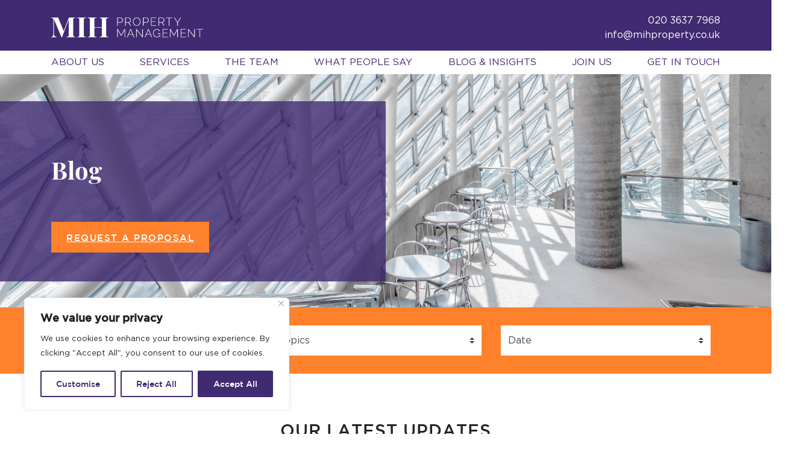

--- FILE ---
content_type: text/html; charset=UTF-8
request_url: https://mihproperty.co.uk/category/blog/property-management/
body_size: 19256
content:
<!doctype html>
<html lang="en">

<head>
    <!-- Global site tag (gtag.js) - Google Analytics -->
<script async src="https://www.googletagmanager.com/gtag/js?id=G-7XFDZPLSDX"></script>
<script>
  window.dataLayer = window.dataLayer || [];
  function gtag(){dataLayer.push(arguments);}
  gtag('js', new Date());

  gtag('config', 'G-7XFDZPLSDX');
</script>
	<meta http-equiv="Content-Type" content="text/html; charset=utf-8" />
	<meta name="viewport" content="width=device-width, initial-scale=1">
    <meta http-equiv="X-UA-Compatible" content="IE=edge" />
    <meta name="theme-color" content="#402A71">
	<meta name="description" content="">
	<link rel="icon" type="image/png" href="https://mihproperty.co.uk/wp-content/themes/winston/images/favicon.png" />
        <link rel="preload" as="image" href="https://mihproperty.co.uk/wp-content/uploads/2026/01/MIH-2026-outlook.jpg">
    	<title>
    Our Latest Posts | MIH Property Management    
    </title>
    <!--[if lt IE 9]>
	   <script src="https://oss.maxcdn.com/libs/html5shiv/3.7.0/html5shiv.js"></script>
    <![endif]-->
<meta name='robots' content='noindex, follow' />

	<!-- This site is optimized with the Yoast SEO plugin v20.1 - https://yoast.com/wordpress/plugins/seo/ -->
	<title>Property Management Archives - MIH London Property Management</title>
	<meta property="og:locale" content="en_GB" />
	<meta property="og:type" content="article" />
	<meta property="og:title" content="Property Management Archives - MIH London Property Management" />
	<meta property="og:url" content="https://mihproperty.co.uk/category/blog/property-management/" />
	<meta property="og:site_name" content="MIH London Property Management" />
	<meta name="twitter:card" content="summary_large_image" />
	<meta name="twitter:site" content="@MIHProperty" />
	<script type="application/ld+json" class="yoast-schema-graph">{"@context":"https://schema.org","@graph":[{"@type":"CollectionPage","@id":"https://mihproperty.co.uk/category/blog/property-management/","url":"https://mihproperty.co.uk/category/blog/property-management/","name":"Property Management Archives - MIH London Property Management","isPartOf":{"@id":"https://mihproperty.co.uk/#website"},"primaryImageOfPage":{"@id":"https://mihproperty.co.uk/category/blog/property-management/#primaryimage"},"image":{"@id":"https://mihproperty.co.uk/category/blog/property-management/#primaryimage"},"thumbnailUrl":"https://mihproperty.co.uk/wp-content/uploads/2026/01/MIH-2026-outlook.jpg","breadcrumb":{"@id":"https://mihproperty.co.uk/category/blog/property-management/#breadcrumb"},"inLanguage":"en-GB"},{"@type":"ImageObject","inLanguage":"en-GB","@id":"https://mihproperty.co.uk/category/blog/property-management/#primaryimage","url":"https://mihproperty.co.uk/wp-content/uploads/2026/01/MIH-2026-outlook.jpg","contentUrl":"https://mihproperty.co.uk/wp-content/uploads/2026/01/MIH-2026-outlook.jpg","width":690,"height":460,"caption":"London Rental Property Outlook 2026"},{"@type":"BreadcrumbList","@id":"https://mihproperty.co.uk/category/blog/property-management/#breadcrumb","itemListElement":[{"@type":"ListItem","position":1,"name":"Home","item":"https://mihproperty.co.uk/"},{"@type":"ListItem","position":2,"name":"Blog","item":"https://mihproperty.co.uk/category/blog/"},{"@type":"ListItem","position":3,"name":"Property Management"}]},{"@type":"WebSite","@id":"https://mihproperty.co.uk/#website","url":"https://mihproperty.co.uk/","name":"London Property Management, MIH Property Managers","description":"","publisher":{"@id":"https://mihproperty.co.uk/#organization"},"potentialAction":[{"@type":"SearchAction","target":{"@type":"EntryPoint","urlTemplate":"https://mihproperty.co.uk/?s={search_term_string}"},"query-input":"required name=search_term_string"}],"inLanguage":"en-GB"},{"@type":"Organization","@id":"https://mihproperty.co.uk/#organization","name":"MIH Property Management","url":"https://mihproperty.co.uk/","logo":{"@type":"ImageObject","inLanguage":"en-GB","@id":"https://mihproperty.co.uk/#/schema/logo/image/","url":"https://mihproperty.co.uk/wp-content/uploads/2022/08/MIH-Property-Management.jpg","contentUrl":"https://mihproperty.co.uk/wp-content/uploads/2022/08/MIH-Property-Management.jpg","width":285,"height":78,"caption":"MIH Property Management"},"image":{"@id":"https://mihproperty.co.uk/#/schema/logo/image/"},"sameAs":["https://www.facebook.com/MIHProperty","https://twitter.com/MIHProperty","https://www.linkedin.com/company/mihpropertymanagement/","https://www.instagram.com/mihpropertymanagement/"]}]}</script>
	<!-- / Yoast SEO plugin. -->


<link rel='dns-prefetch' href='//stackpath.bootstrapcdn.com' />
<link rel='dns-prefetch' href='//ajax.googleapis.com' />
<link rel='dns-prefetch' href='//use.fontawesome.com' />
<link rel='dns-prefetch' href='//cdnjs.cloudflare.com' />
<link rel='dns-prefetch' href='//fonts.googleapis.com' />
<link rel='dns-prefetch' href='//s.w.org' />
<link rel="alternate" type="application/rss+xml" title="MIH London Property Management &raquo; Property Management Category Feed" href="https://mihproperty.co.uk/category/blog/property-management/feed/" />
<script type="text/javascript">
window._wpemojiSettings = {"baseUrl":"https:\/\/s.w.org\/images\/core\/emoji\/14.0.0\/72x72\/","ext":".png","svgUrl":"https:\/\/s.w.org\/images\/core\/emoji\/14.0.0\/svg\/","svgExt":".svg","source":{"concatemoji":"https:\/\/mihproperty.co.uk\/wp-includes\/js\/wp-emoji-release.min.js?ver=6.0.11"}};
/*! This file is auto-generated */
!function(e,a,t){var n,r,o,i=a.createElement("canvas"),p=i.getContext&&i.getContext("2d");function s(e,t){var a=String.fromCharCode,e=(p.clearRect(0,0,i.width,i.height),p.fillText(a.apply(this,e),0,0),i.toDataURL());return p.clearRect(0,0,i.width,i.height),p.fillText(a.apply(this,t),0,0),e===i.toDataURL()}function c(e){var t=a.createElement("script");t.src=e,t.defer=t.type="text/javascript",a.getElementsByTagName("head")[0].appendChild(t)}for(o=Array("flag","emoji"),t.supports={everything:!0,everythingExceptFlag:!0},r=0;r<o.length;r++)t.supports[o[r]]=function(e){if(!p||!p.fillText)return!1;switch(p.textBaseline="top",p.font="600 32px Arial",e){case"flag":return s([127987,65039,8205,9895,65039],[127987,65039,8203,9895,65039])?!1:!s([55356,56826,55356,56819],[55356,56826,8203,55356,56819])&&!s([55356,57332,56128,56423,56128,56418,56128,56421,56128,56430,56128,56423,56128,56447],[55356,57332,8203,56128,56423,8203,56128,56418,8203,56128,56421,8203,56128,56430,8203,56128,56423,8203,56128,56447]);case"emoji":return!s([129777,127995,8205,129778,127999],[129777,127995,8203,129778,127999])}return!1}(o[r]),t.supports.everything=t.supports.everything&&t.supports[o[r]],"flag"!==o[r]&&(t.supports.everythingExceptFlag=t.supports.everythingExceptFlag&&t.supports[o[r]]);t.supports.everythingExceptFlag=t.supports.everythingExceptFlag&&!t.supports.flag,t.DOMReady=!1,t.readyCallback=function(){t.DOMReady=!0},t.supports.everything||(n=function(){t.readyCallback()},a.addEventListener?(a.addEventListener("DOMContentLoaded",n,!1),e.addEventListener("load",n,!1)):(e.attachEvent("onload",n),a.attachEvent("onreadystatechange",function(){"complete"===a.readyState&&t.readyCallback()})),(e=t.source||{}).concatemoji?c(e.concatemoji):e.wpemoji&&e.twemoji&&(c(e.twemoji),c(e.wpemoji)))}(window,document,window._wpemojiSettings);
</script>
<style type="text/css">
img.wp-smiley,
img.emoji {
	display: inline !important;
	border: none !important;
	box-shadow: none !important;
	height: 1em !important;
	width: 1em !important;
	margin: 0 0.07em !important;
	vertical-align: -0.1em !important;
	background: none !important;
	padding: 0 !important;
}
</style>
	<link rel='stylesheet' id='wp-block-library-css'  href='https://mihproperty.co.uk/wp-includes/css/dist/block-library/style.min.css?ver=6.0.11' type='text/css' media='all' />
<style id='global-styles-inline-css' type='text/css'>
body{--wp--preset--color--black: #000000;--wp--preset--color--cyan-bluish-gray: #abb8c3;--wp--preset--color--white: #ffffff;--wp--preset--color--pale-pink: #f78da7;--wp--preset--color--vivid-red: #cf2e2e;--wp--preset--color--luminous-vivid-orange: #ff6900;--wp--preset--color--luminous-vivid-amber: #fcb900;--wp--preset--color--light-green-cyan: #7bdcb5;--wp--preset--color--vivid-green-cyan: #00d084;--wp--preset--color--pale-cyan-blue: #8ed1fc;--wp--preset--color--vivid-cyan-blue: #0693e3;--wp--preset--color--vivid-purple: #9b51e0;--wp--preset--gradient--vivid-cyan-blue-to-vivid-purple: linear-gradient(135deg,rgba(6,147,227,1) 0%,rgb(155,81,224) 100%);--wp--preset--gradient--light-green-cyan-to-vivid-green-cyan: linear-gradient(135deg,rgb(122,220,180) 0%,rgb(0,208,130) 100%);--wp--preset--gradient--luminous-vivid-amber-to-luminous-vivid-orange: linear-gradient(135deg,rgba(252,185,0,1) 0%,rgba(255,105,0,1) 100%);--wp--preset--gradient--luminous-vivid-orange-to-vivid-red: linear-gradient(135deg,rgba(255,105,0,1) 0%,rgb(207,46,46) 100%);--wp--preset--gradient--very-light-gray-to-cyan-bluish-gray: linear-gradient(135deg,rgb(238,238,238) 0%,rgb(169,184,195) 100%);--wp--preset--gradient--cool-to-warm-spectrum: linear-gradient(135deg,rgb(74,234,220) 0%,rgb(151,120,209) 20%,rgb(207,42,186) 40%,rgb(238,44,130) 60%,rgb(251,105,98) 80%,rgb(254,248,76) 100%);--wp--preset--gradient--blush-light-purple: linear-gradient(135deg,rgb(255,206,236) 0%,rgb(152,150,240) 100%);--wp--preset--gradient--blush-bordeaux: linear-gradient(135deg,rgb(254,205,165) 0%,rgb(254,45,45) 50%,rgb(107,0,62) 100%);--wp--preset--gradient--luminous-dusk: linear-gradient(135deg,rgb(255,203,112) 0%,rgb(199,81,192) 50%,rgb(65,88,208) 100%);--wp--preset--gradient--pale-ocean: linear-gradient(135deg,rgb(255,245,203) 0%,rgb(182,227,212) 50%,rgb(51,167,181) 100%);--wp--preset--gradient--electric-grass: linear-gradient(135deg,rgb(202,248,128) 0%,rgb(113,206,126) 100%);--wp--preset--gradient--midnight: linear-gradient(135deg,rgb(2,3,129) 0%,rgb(40,116,252) 100%);--wp--preset--duotone--dark-grayscale: url('#wp-duotone-dark-grayscale');--wp--preset--duotone--grayscale: url('#wp-duotone-grayscale');--wp--preset--duotone--purple-yellow: url('#wp-duotone-purple-yellow');--wp--preset--duotone--blue-red: url('#wp-duotone-blue-red');--wp--preset--duotone--midnight: url('#wp-duotone-midnight');--wp--preset--duotone--magenta-yellow: url('#wp-duotone-magenta-yellow');--wp--preset--duotone--purple-green: url('#wp-duotone-purple-green');--wp--preset--duotone--blue-orange: url('#wp-duotone-blue-orange');--wp--preset--font-size--small: 13px;--wp--preset--font-size--medium: 20px;--wp--preset--font-size--large: 36px;--wp--preset--font-size--x-large: 42px;}.has-black-color{color: var(--wp--preset--color--black) !important;}.has-cyan-bluish-gray-color{color: var(--wp--preset--color--cyan-bluish-gray) !important;}.has-white-color{color: var(--wp--preset--color--white) !important;}.has-pale-pink-color{color: var(--wp--preset--color--pale-pink) !important;}.has-vivid-red-color{color: var(--wp--preset--color--vivid-red) !important;}.has-luminous-vivid-orange-color{color: var(--wp--preset--color--luminous-vivid-orange) !important;}.has-luminous-vivid-amber-color{color: var(--wp--preset--color--luminous-vivid-amber) !important;}.has-light-green-cyan-color{color: var(--wp--preset--color--light-green-cyan) !important;}.has-vivid-green-cyan-color{color: var(--wp--preset--color--vivid-green-cyan) !important;}.has-pale-cyan-blue-color{color: var(--wp--preset--color--pale-cyan-blue) !important;}.has-vivid-cyan-blue-color{color: var(--wp--preset--color--vivid-cyan-blue) !important;}.has-vivid-purple-color{color: var(--wp--preset--color--vivid-purple) !important;}.has-black-background-color{background-color: var(--wp--preset--color--black) !important;}.has-cyan-bluish-gray-background-color{background-color: var(--wp--preset--color--cyan-bluish-gray) !important;}.has-white-background-color{background-color: var(--wp--preset--color--white) !important;}.has-pale-pink-background-color{background-color: var(--wp--preset--color--pale-pink) !important;}.has-vivid-red-background-color{background-color: var(--wp--preset--color--vivid-red) !important;}.has-luminous-vivid-orange-background-color{background-color: var(--wp--preset--color--luminous-vivid-orange) !important;}.has-luminous-vivid-amber-background-color{background-color: var(--wp--preset--color--luminous-vivid-amber) !important;}.has-light-green-cyan-background-color{background-color: var(--wp--preset--color--light-green-cyan) !important;}.has-vivid-green-cyan-background-color{background-color: var(--wp--preset--color--vivid-green-cyan) !important;}.has-pale-cyan-blue-background-color{background-color: var(--wp--preset--color--pale-cyan-blue) !important;}.has-vivid-cyan-blue-background-color{background-color: var(--wp--preset--color--vivid-cyan-blue) !important;}.has-vivid-purple-background-color{background-color: var(--wp--preset--color--vivid-purple) !important;}.has-black-border-color{border-color: var(--wp--preset--color--black) !important;}.has-cyan-bluish-gray-border-color{border-color: var(--wp--preset--color--cyan-bluish-gray) !important;}.has-white-border-color{border-color: var(--wp--preset--color--white) !important;}.has-pale-pink-border-color{border-color: var(--wp--preset--color--pale-pink) !important;}.has-vivid-red-border-color{border-color: var(--wp--preset--color--vivid-red) !important;}.has-luminous-vivid-orange-border-color{border-color: var(--wp--preset--color--luminous-vivid-orange) !important;}.has-luminous-vivid-amber-border-color{border-color: var(--wp--preset--color--luminous-vivid-amber) !important;}.has-light-green-cyan-border-color{border-color: var(--wp--preset--color--light-green-cyan) !important;}.has-vivid-green-cyan-border-color{border-color: var(--wp--preset--color--vivid-green-cyan) !important;}.has-pale-cyan-blue-border-color{border-color: var(--wp--preset--color--pale-cyan-blue) !important;}.has-vivid-cyan-blue-border-color{border-color: var(--wp--preset--color--vivid-cyan-blue) !important;}.has-vivid-purple-border-color{border-color: var(--wp--preset--color--vivid-purple) !important;}.has-vivid-cyan-blue-to-vivid-purple-gradient-background{background: var(--wp--preset--gradient--vivid-cyan-blue-to-vivid-purple) !important;}.has-light-green-cyan-to-vivid-green-cyan-gradient-background{background: var(--wp--preset--gradient--light-green-cyan-to-vivid-green-cyan) !important;}.has-luminous-vivid-amber-to-luminous-vivid-orange-gradient-background{background: var(--wp--preset--gradient--luminous-vivid-amber-to-luminous-vivid-orange) !important;}.has-luminous-vivid-orange-to-vivid-red-gradient-background{background: var(--wp--preset--gradient--luminous-vivid-orange-to-vivid-red) !important;}.has-very-light-gray-to-cyan-bluish-gray-gradient-background{background: var(--wp--preset--gradient--very-light-gray-to-cyan-bluish-gray) !important;}.has-cool-to-warm-spectrum-gradient-background{background: var(--wp--preset--gradient--cool-to-warm-spectrum) !important;}.has-blush-light-purple-gradient-background{background: var(--wp--preset--gradient--blush-light-purple) !important;}.has-blush-bordeaux-gradient-background{background: var(--wp--preset--gradient--blush-bordeaux) !important;}.has-luminous-dusk-gradient-background{background: var(--wp--preset--gradient--luminous-dusk) !important;}.has-pale-ocean-gradient-background{background: var(--wp--preset--gradient--pale-ocean) !important;}.has-electric-grass-gradient-background{background: var(--wp--preset--gradient--electric-grass) !important;}.has-midnight-gradient-background{background: var(--wp--preset--gradient--midnight) !important;}.has-small-font-size{font-size: var(--wp--preset--font-size--small) !important;}.has-medium-font-size{font-size: var(--wp--preset--font-size--medium) !important;}.has-large-font-size{font-size: var(--wp--preset--font-size--large) !important;}.has-x-large-font-size{font-size: var(--wp--preset--font-size--x-large) !important;}
</style>
<link rel='stylesheet' id='pb-accordion-blocks-style-css'  href='https://mihproperty.co.uk/wp-content/plugins/accordion-blocks/build/index.css?ver=1.5.0' type='text/css' media='all' />
<link rel='stylesheet' id='contact-form-7-css'  href='https://mihproperty.co.uk/wp-content/plugins/contact-form-7/includes/css/styles.css?ver=5.7.4' type='text/css' media='all' />
<link rel='stylesheet' id='grw-public-main-css-css'  href='https://mihproperty.co.uk/wp-content/plugins/widget-google-reviews/assets/css/public-main.css?ver=6.9' type='text/css' media='all' />
<link rel='stylesheet' id='bootstrap-css'  href='https://stackpath.bootstrapcdn.com/bootstrap/4.5.2/css/bootstrap.min.css?ver=6.0.11' type='text/css' media='all' />
<link rel='stylesheet' id='slick-css'  href='https://cdnjs.cloudflare.com/ajax/libs/slick-carousel/1.9.0/slick.min.css?ver=6.0.11' type='text/css' media='all' />
<link rel='stylesheet' id='slick-theme-css'  href='https://cdnjs.cloudflare.com/ajax/libs/slick-carousel/1.9.0/slick-theme.min.css?ver=6.0.11' type='text/css' media='all' />
<link rel='stylesheet' id='style-css'  href='https://mihproperty.co.uk/wp-content/themes/winston/style.css?ver=2.02' type='text/css' media='' />
<link rel='stylesheet' id='google-fonts-css'  href='https://fonts.googleapis.com/css2?family=Crimson+Text&#038;display=swap&#038;ver=6.0.11' type='text/css' media='' />
<script type='text/javascript' id='cookie-law-info-js-extra'>
/* <![CDATA[ */
var _ckyConfig = {"_ipData":[],"_assetsURL":"https:\/\/mihproperty.co.uk\/wp-content\/plugins\/cookie-law-info\/lite\/frontend\/images\/","_publicURL":"https:\/\/mihproperty.co.uk","_expiry":"365","_categories":[{"name":"Necessary","slug":"necessary","isNecessary":true,"ccpaDoNotSell":true,"cookies":[],"active":true,"defaultConsent":{"gdpr":true,"ccpa":true}},{"name":"Functional","slug":"functional","isNecessary":false,"ccpaDoNotSell":true,"cookies":[],"active":true,"defaultConsent":{"gdpr":false,"ccpa":false}},{"name":"Analytics","slug":"analytics","isNecessary":false,"ccpaDoNotSell":true,"cookies":[],"active":true,"defaultConsent":{"gdpr":false,"ccpa":false}},{"name":"Performance","slug":"performance","isNecessary":false,"ccpaDoNotSell":true,"cookies":[],"active":true,"defaultConsent":{"gdpr":false,"ccpa":false}},{"name":"Advertisement","slug":"advertisement","isNecessary":false,"ccpaDoNotSell":true,"cookies":[],"active":true,"defaultConsent":{"gdpr":false,"ccpa":false}}],"_activeLaw":"gdpr","_rootDomain":"","_block":"1","_showBanner":"1","_bannerConfig":{"settings":{"type":"box","preferenceCenterType":"popup","position":"bottom-left","applicableLaw":"gdpr"},"behaviours":{"reloadBannerOnAccept":false,"loadAnalyticsByDefault":false,"animations":{"onLoad":"animate","onHide":"sticky"}},"config":{"revisitConsent":{"status":true,"tag":"revisit-consent","position":"bottom-left","meta":{"url":"#"},"styles":{"background-color":"#402A71"},"elements":{"title":{"type":"text","tag":"revisit-consent-title","status":true,"styles":{"color":"#0056a7"}}}},"preferenceCenter":{"toggle":{"status":true,"tag":"detail-category-toggle","type":"toggle","states":{"active":{"styles":{"background-color":"#1863DC"}},"inactive":{"styles":{"background-color":"#D0D5D2"}}}}},"categoryPreview":{"status":false,"toggle":{"status":true,"tag":"detail-category-preview-toggle","type":"toggle","states":{"active":{"styles":{"background-color":"#1863DC"}},"inactive":{"styles":{"background-color":"#D0D5D2"}}}}},"videoPlaceholder":{"status":true,"styles":{"background-color":"#000000","border-color":"#000000","color":"#ffffff"}},"readMore":{"status":false,"tag":"readmore-button","type":"link","meta":{"noFollow":true,"newTab":true},"styles":{"color":"#402A71","background-color":"transparent","border-color":"transparent"}},"showMore":{"status":true,"tag":"show-desc-button","type":"button","styles":{"color":"#1863DC"}},"showLess":{"status":true,"tag":"hide-desc-button","type":"button","styles":{"color":"#1863DC"}},"alwaysActive":{"status":true,"tag":"always-active","styles":{"color":"#008000"}},"manualLinks":{"status":true,"tag":"manual-links","type":"link","styles":{"color":"#1863DC"}},"auditTable":{"status":false},"optOption":{"status":true,"toggle":{"status":true,"tag":"optout-option-toggle","type":"toggle","states":{"active":{"styles":{"background-color":"#1863dc"}},"inactive":{"styles":{"background-color":"#FFFFFF"}}}}}}},"_version":"3.3.9.1","_logConsent":"1","_tags":[{"tag":"accept-button","styles":{"color":"#FFFFFF","background-color":"#402A71","border-color":"#402A71"}},{"tag":"reject-button","styles":{"color":"#402A71","background-color":"transparent","border-color":"#402A71"}},{"tag":"settings-button","styles":{"color":"#402A71","background-color":"transparent","border-color":"#402A71"}},{"tag":"readmore-button","styles":{"color":"#402A71","background-color":"transparent","border-color":"transparent"}},{"tag":"donotsell-button","styles":{"color":"#1863DC","background-color":"transparent","border-color":"transparent"}},{"tag":"show-desc-button","styles":{"color":"#1863DC"}},{"tag":"hide-desc-button","styles":{"color":"#1863DC"}},{"tag":"cky-always-active","styles":[]},{"tag":"cky-link","styles":[]},{"tag":"accept-button","styles":{"color":"#FFFFFF","background-color":"#402A71","border-color":"#402A71"}},{"tag":"revisit-consent","styles":{"background-color":"#402A71"}}],"_shortCodes":[{"key":"cky_readmore","content":"<a href=\"https:\/\/mihproperty.co.uk\/privacy-policy\/#cookies\" class=\"cky-policy\" aria-label=\"Cookie Policy\" target=\"_blank\" rel=\"noopener\" data-cky-tag=\"readmore-button\">Cookie Policy<\/a>","tag":"readmore-button","status":false,"attributes":{"rel":"nofollow","target":"_blank"}},{"key":"cky_show_desc","content":"<button class=\"cky-show-desc-btn\" data-cky-tag=\"show-desc-button\" aria-label=\"Show more\">Show more<\/button>","tag":"show-desc-button","status":true,"attributes":[]},{"key":"cky_hide_desc","content":"<button class=\"cky-show-desc-btn\" data-cky-tag=\"hide-desc-button\" aria-label=\"Show less\">Show less<\/button>","tag":"hide-desc-button","status":true,"attributes":[]},{"key":"cky_optout_show_desc","content":"[cky_optout_show_desc]","tag":"optout-show-desc-button","status":true,"attributes":[]},{"key":"cky_optout_hide_desc","content":"[cky_optout_hide_desc]","tag":"optout-hide-desc-button","status":true,"attributes":[]},{"key":"cky_category_toggle_label","content":"[cky_{{status}}_category_label] [cky_preference_{{category_slug}}_title]","tag":"","status":true,"attributes":[]},{"key":"cky_enable_category_label","content":"Enable","tag":"","status":true,"attributes":[]},{"key":"cky_disable_category_label","content":"Disable","tag":"","status":true,"attributes":[]},{"key":"cky_video_placeholder","content":"<div class=\"video-placeholder-normal\" data-cky-tag=\"video-placeholder\" id=\"[UNIQUEID]\"><p class=\"video-placeholder-text-normal\" data-cky-tag=\"placeholder-title\">Please accept cookies to access this content<\/p><\/div>","tag":"","status":true,"attributes":[]},{"key":"cky_enable_optout_label","content":"Enable","tag":"","status":true,"attributes":[]},{"key":"cky_disable_optout_label","content":"Disable","tag":"","status":true,"attributes":[]},{"key":"cky_optout_toggle_label","content":"[cky_{{status}}_optout_label] [cky_optout_option_title]","tag":"","status":true,"attributes":[]},{"key":"cky_optout_option_title","content":"Do Not Sell or Share My Personal Information","tag":"","status":true,"attributes":[]},{"key":"cky_optout_close_label","content":"Close","tag":"","status":true,"attributes":[]},{"key":"cky_preference_close_label","content":"Close","tag":"","status":true,"attributes":[]}],"_rtl":"","_language":"en","_providersToBlock":[]};
var _ckyStyles = {"css":".cky-overlay{background: #000000; opacity: 0.4; position: fixed; top: 0; left: 0; width: 100%; height: 100%; z-index: 99999999;}.cky-hide{display: none;}.cky-btn-revisit-wrapper{display: flex; align-items: center; justify-content: center; background: #0056a7; width: 45px; height: 45px; border-radius: 50%; position: fixed; z-index: 999999; cursor: pointer;}.cky-revisit-bottom-left{bottom: 15px; left: 15px;}.cky-revisit-bottom-right{bottom: 15px; right: 15px;}.cky-btn-revisit-wrapper .cky-btn-revisit{display: flex; align-items: center; justify-content: center; background: none; border: none; cursor: pointer; position: relative; margin: 0; padding: 0;}.cky-btn-revisit-wrapper .cky-btn-revisit img{max-width: fit-content; margin: 0; height: 30px; width: 30px;}.cky-revisit-bottom-left:hover::before{content: attr(data-tooltip); position: absolute; background: #4e4b66; color: #ffffff; left: calc(100% + 7px); font-size: 12px; line-height: 16px; width: max-content; padding: 4px 8px; border-radius: 4px;}.cky-revisit-bottom-left:hover::after{position: absolute; content: \"\"; border: 5px solid transparent; left: calc(100% + 2px); border-left-width: 0; border-right-color: #4e4b66;}.cky-revisit-bottom-right:hover::before{content: attr(data-tooltip); position: absolute; background: #4e4b66; color: #ffffff; right: calc(100% + 7px); font-size: 12px; line-height: 16px; width: max-content; padding: 4px 8px; border-radius: 4px;}.cky-revisit-bottom-right:hover::after{position: absolute; content: \"\"; border: 5px solid transparent; right: calc(100% + 2px); border-right-width: 0; border-left-color: #4e4b66;}.cky-revisit-hide{display: none;}.cky-consent-container{position: fixed; width: 440px; box-sizing: border-box; z-index: 9999999; border-radius: 6px;}.cky-consent-container .cky-consent-bar{background: #ffffff; border: 1px solid; padding: 20px 26px; box-shadow: 0 -1px 10px 0 #acabab4d; border-radius: 6px;}.cky-box-bottom-left{bottom: 40px; left: 40px;}.cky-box-bottom-right{bottom: 40px; right: 40px;}.cky-box-top-left{top: 40px; left: 40px;}.cky-box-top-right{top: 40px; right: 40px;}.cky-custom-brand-logo-wrapper .cky-custom-brand-logo{width: 100px; height: auto; margin: 0 0 12px 0;}.cky-notice .cky-title{color: #212121; font-weight: 700; font-size: 18px; line-height: 24px; margin: 0 0 12px 0;}.cky-notice-des *,.cky-preference-content-wrapper *,.cky-accordion-header-des *,.cky-gpc-wrapper .cky-gpc-desc *{font-size: 14px;}.cky-notice-des{color: #212121; font-size: 14px; line-height: 24px; font-weight: 400;}.cky-notice-des img{height: 25px; width: 25px;}.cky-consent-bar .cky-notice-des p,.cky-gpc-wrapper .cky-gpc-desc p,.cky-preference-body-wrapper .cky-preference-content-wrapper p,.cky-accordion-header-wrapper .cky-accordion-header-des p,.cky-cookie-des-table li div:last-child p{color: inherit; margin-top: 0; overflow-wrap: break-word;}.cky-notice-des P:last-child,.cky-preference-content-wrapper p:last-child,.cky-cookie-des-table li div:last-child p:last-child,.cky-gpc-wrapper .cky-gpc-desc p:last-child{margin-bottom: 0;}.cky-notice-des a.cky-policy,.cky-notice-des button.cky-policy{font-size: 14px; color: #1863dc; white-space: nowrap; cursor: pointer; background: transparent; border: 1px solid; text-decoration: underline;}.cky-notice-des button.cky-policy{padding: 0;}.cky-notice-des a.cky-policy:focus-visible,.cky-notice-des button.cky-policy:focus-visible,.cky-preference-content-wrapper .cky-show-desc-btn:focus-visible,.cky-accordion-header .cky-accordion-btn:focus-visible,.cky-preference-header .cky-btn-close:focus-visible,.cky-switch input[type=\"checkbox\"]:focus-visible,.cky-footer-wrapper a:focus-visible,.cky-btn:focus-visible{outline: 2px solid #1863dc; outline-offset: 2px;}.cky-btn:focus:not(:focus-visible),.cky-accordion-header .cky-accordion-btn:focus:not(:focus-visible),.cky-preference-content-wrapper .cky-show-desc-btn:focus:not(:focus-visible),.cky-btn-revisit-wrapper .cky-btn-revisit:focus:not(:focus-visible),.cky-preference-header .cky-btn-close:focus:not(:focus-visible),.cky-consent-bar .cky-banner-btn-close:focus:not(:focus-visible){outline: 0;}button.cky-show-desc-btn:not(:hover):not(:active){color: #1863dc; background: transparent;}button.cky-accordion-btn:not(:hover):not(:active),button.cky-banner-btn-close:not(:hover):not(:active),button.cky-btn-revisit:not(:hover):not(:active),button.cky-btn-close:not(:hover):not(:active){background: transparent;}.cky-consent-bar button:hover,.cky-modal.cky-modal-open button:hover,.cky-consent-bar button:focus,.cky-modal.cky-modal-open button:focus{text-decoration: none;}.cky-notice-btn-wrapper{display: flex; justify-content: flex-start; align-items: center; flex-wrap: wrap; margin-top: 16px;}.cky-notice-btn-wrapper .cky-btn{text-shadow: none; box-shadow: none;}.cky-btn{flex: auto; max-width: 100%; font-size: 14px; font-family: inherit; line-height: 24px; padding: 8px; font-weight: 500; margin: 0 8px 0 0; border-radius: 2px; cursor: pointer; text-align: center; text-transform: none; min-height: 0;}.cky-btn:hover{opacity: 0.8;}.cky-btn-customize{color: #1863dc; background: transparent; border: 2px solid #1863dc;}.cky-btn-reject{color: #1863dc; background: transparent; border: 2px solid #1863dc;}.cky-btn-accept{background: #1863dc; color: #ffffff; border: 2px solid #1863dc;}.cky-btn:last-child{margin-right: 0;}@media (max-width: 576px){.cky-box-bottom-left{bottom: 0; left: 0;}.cky-box-bottom-right{bottom: 0; right: 0;}.cky-box-top-left{top: 0; left: 0;}.cky-box-top-right{top: 0; right: 0;}}@media (max-width: 440px){.cky-box-bottom-left, .cky-box-bottom-right, .cky-box-top-left, .cky-box-top-right{width: 100%; max-width: 100%;}.cky-consent-container .cky-consent-bar{padding: 20px 0;}.cky-custom-brand-logo-wrapper, .cky-notice .cky-title, .cky-notice-des, .cky-notice-btn-wrapper{padding: 0 24px;}.cky-notice-des{max-height: 40vh; overflow-y: scroll;}.cky-notice-btn-wrapper{flex-direction: column; margin-top: 0;}.cky-btn{width: 100%; margin: 10px 0 0 0;}.cky-notice-btn-wrapper .cky-btn-customize{order: 2;}.cky-notice-btn-wrapper .cky-btn-reject{order: 3;}.cky-notice-btn-wrapper .cky-btn-accept{order: 1; margin-top: 16px;}}@media (max-width: 352px){.cky-notice .cky-title{font-size: 16px;}.cky-notice-des *{font-size: 12px;}.cky-notice-des, .cky-btn{font-size: 12px;}}.cky-modal.cky-modal-open{display: flex; visibility: visible; -webkit-transform: translate(-50%, -50%); -moz-transform: translate(-50%, -50%); -ms-transform: translate(-50%, -50%); -o-transform: translate(-50%, -50%); transform: translate(-50%, -50%); top: 50%; left: 50%; transition: all 1s ease;}.cky-modal{box-shadow: 0 32px 68px rgba(0, 0, 0, 0.3); margin: 0 auto; position: fixed; max-width: 100%; background: #ffffff; top: 50%; box-sizing: border-box; border-radius: 6px; z-index: 999999999; color: #212121; -webkit-transform: translate(-50%, 100%); -moz-transform: translate(-50%, 100%); -ms-transform: translate(-50%, 100%); -o-transform: translate(-50%, 100%); transform: translate(-50%, 100%); visibility: hidden; transition: all 0s ease;}.cky-preference-center{max-height: 79vh; overflow: hidden; width: 845px; overflow: hidden; flex: 1 1 0; display: flex; flex-direction: column; border-radius: 6px;}.cky-preference-header{display: flex; align-items: center; justify-content: space-between; padding: 22px 24px; border-bottom: 1px solid;}.cky-preference-header .cky-preference-title{font-size: 18px; font-weight: 700; line-height: 24px;}.cky-preference-header .cky-btn-close{margin: 0; cursor: pointer; vertical-align: middle; padding: 0; background: none; border: none; width: auto; height: auto; min-height: 0; line-height: 0; text-shadow: none; box-shadow: none;}.cky-preference-header .cky-btn-close img{margin: 0; height: 10px; width: 10px;}.cky-preference-body-wrapper{padding: 0 24px; flex: 1; overflow: auto; box-sizing: border-box;}.cky-preference-content-wrapper,.cky-gpc-wrapper .cky-gpc-desc{font-size: 14px; line-height: 24px; font-weight: 400; padding: 12px 0;}.cky-preference-content-wrapper{border-bottom: 1px solid;}.cky-preference-content-wrapper img{height: 25px; width: 25px;}.cky-preference-content-wrapper .cky-show-desc-btn{font-size: 14px; font-family: inherit; color: #1863dc; text-decoration: none; line-height: 24px; padding: 0; margin: 0; white-space: nowrap; cursor: pointer; background: transparent; border-color: transparent; text-transform: none; min-height: 0; text-shadow: none; box-shadow: none;}.cky-accordion-wrapper{margin-bottom: 10px;}.cky-accordion{border-bottom: 1px solid;}.cky-accordion:last-child{border-bottom: none;}.cky-accordion .cky-accordion-item{display: flex; margin-top: 10px;}.cky-accordion .cky-accordion-body{display: none;}.cky-accordion.cky-accordion-active .cky-accordion-body{display: block; padding: 0 22px; margin-bottom: 16px;}.cky-accordion-header-wrapper{cursor: pointer; width: 100%;}.cky-accordion-item .cky-accordion-header{display: flex; justify-content: space-between; align-items: center;}.cky-accordion-header .cky-accordion-btn{font-size: 16px; font-family: inherit; color: #212121; line-height: 24px; background: none; border: none; font-weight: 700; padding: 0; margin: 0; cursor: pointer; text-transform: none; min-height: 0; text-shadow: none; box-shadow: none;}.cky-accordion-header .cky-always-active{color: #008000; font-weight: 600; line-height: 24px; font-size: 14px;}.cky-accordion-header-des{font-size: 14px; line-height: 24px; margin: 10px 0 16px 0;}.cky-accordion-chevron{margin-right: 22px; position: relative; cursor: pointer;}.cky-accordion-chevron-hide{display: none;}.cky-accordion .cky-accordion-chevron i::before{content: \"\"; position: absolute; border-right: 1.4px solid; border-bottom: 1.4px solid; border-color: inherit; height: 6px; width: 6px; -webkit-transform: rotate(-45deg); -moz-transform: rotate(-45deg); -ms-transform: rotate(-45deg); -o-transform: rotate(-45deg); transform: rotate(-45deg); transition: all 0.2s ease-in-out; top: 8px;}.cky-accordion.cky-accordion-active .cky-accordion-chevron i::before{-webkit-transform: rotate(45deg); -moz-transform: rotate(45deg); -ms-transform: rotate(45deg); -o-transform: rotate(45deg); transform: rotate(45deg);}.cky-audit-table{background: #f4f4f4; border-radius: 6px;}.cky-audit-table .cky-empty-cookies-text{color: inherit; font-size: 12px; line-height: 24px; margin: 0; padding: 10px;}.cky-audit-table .cky-cookie-des-table{font-size: 12px; line-height: 24px; font-weight: normal; padding: 15px 10px; border-bottom: 1px solid; border-bottom-color: inherit; margin: 0;}.cky-audit-table .cky-cookie-des-table:last-child{border-bottom: none;}.cky-audit-table .cky-cookie-des-table li{list-style-type: none; display: flex; padding: 3px 0;}.cky-audit-table .cky-cookie-des-table li:first-child{padding-top: 0;}.cky-cookie-des-table li div:first-child{width: 100px; font-weight: 600; word-break: break-word; word-wrap: break-word;}.cky-cookie-des-table li div:last-child{flex: 1; word-break: break-word; word-wrap: break-word; margin-left: 8px;}.cky-footer-shadow{display: block; width: 100%; height: 40px; background: linear-gradient(180deg, rgba(255, 255, 255, 0) 0%, #ffffff 100%); position: absolute; bottom: calc(100% - 1px);}.cky-footer-wrapper{position: relative;}.cky-prefrence-btn-wrapper{display: flex; flex-wrap: wrap; align-items: center; justify-content: center; padding: 22px 24px; border-top: 1px solid;}.cky-prefrence-btn-wrapper .cky-btn{flex: auto; max-width: 100%; text-shadow: none; box-shadow: none;}.cky-btn-preferences{color: #1863dc; background: transparent; border: 2px solid #1863dc;}.cky-preference-header,.cky-preference-body-wrapper,.cky-preference-content-wrapper,.cky-accordion-wrapper,.cky-accordion,.cky-accordion-wrapper,.cky-footer-wrapper,.cky-prefrence-btn-wrapper{border-color: inherit;}@media (max-width: 845px){.cky-modal{max-width: calc(100% - 16px);}}@media (max-width: 576px){.cky-modal{max-width: 100%;}.cky-preference-center{max-height: 100vh;}.cky-prefrence-btn-wrapper{flex-direction: column;}.cky-accordion.cky-accordion-active .cky-accordion-body{padding-right: 0;}.cky-prefrence-btn-wrapper .cky-btn{width: 100%; margin: 10px 0 0 0;}.cky-prefrence-btn-wrapper .cky-btn-reject{order: 3;}.cky-prefrence-btn-wrapper .cky-btn-accept{order: 1; margin-top: 0;}.cky-prefrence-btn-wrapper .cky-btn-preferences{order: 2;}}@media (max-width: 425px){.cky-accordion-chevron{margin-right: 15px;}.cky-notice-btn-wrapper{margin-top: 0;}.cky-accordion.cky-accordion-active .cky-accordion-body{padding: 0 15px;}}@media (max-width: 352px){.cky-preference-header .cky-preference-title{font-size: 16px;}.cky-preference-header{padding: 16px 24px;}.cky-preference-content-wrapper *, .cky-accordion-header-des *{font-size: 12px;}.cky-preference-content-wrapper, .cky-preference-content-wrapper .cky-show-more, .cky-accordion-header .cky-always-active, .cky-accordion-header-des, .cky-preference-content-wrapper .cky-show-desc-btn, .cky-notice-des a.cky-policy{font-size: 12px;}.cky-accordion-header .cky-accordion-btn{font-size: 14px;}}.cky-switch{display: flex;}.cky-switch input[type=\"checkbox\"]{position: relative; width: 44px; height: 24px; margin: 0; background: #d0d5d2; -webkit-appearance: none; border-radius: 50px; cursor: pointer; outline: 0; border: none; top: 0;}.cky-switch input[type=\"checkbox\"]:checked{background: #1863dc;}.cky-switch input[type=\"checkbox\"]:before{position: absolute; content: \"\"; height: 20px; width: 20px; left: 2px; bottom: 2px; border-radius: 50%; background-color: white; -webkit-transition: 0.4s; transition: 0.4s; margin: 0;}.cky-switch input[type=\"checkbox\"]:after{display: none;}.cky-switch input[type=\"checkbox\"]:checked:before{-webkit-transform: translateX(20px); -ms-transform: translateX(20px); transform: translateX(20px);}@media (max-width: 425px){.cky-switch input[type=\"checkbox\"]{width: 38px; height: 21px;}.cky-switch input[type=\"checkbox\"]:before{height: 17px; width: 17px;}.cky-switch input[type=\"checkbox\"]:checked:before{-webkit-transform: translateX(17px); -ms-transform: translateX(17px); transform: translateX(17px);}}.cky-consent-bar .cky-banner-btn-close{position: absolute; right: 9px; top: 5px; background: none; border: none; cursor: pointer; padding: 0; margin: 0; min-height: 0; line-height: 0; height: auto; width: auto; text-shadow: none; box-shadow: none;}.cky-consent-bar .cky-banner-btn-close img{height: 9px; width: 9px; margin: 0;}.cky-notice-group{font-size: 14px; line-height: 24px; font-weight: 400; color: #212121;}.cky-notice-btn-wrapper .cky-btn-do-not-sell{font-size: 14px; line-height: 24px; padding: 6px 0; margin: 0; font-weight: 500; background: none; border-radius: 2px; border: none; cursor: pointer; text-align: left; color: #1863dc; background: transparent; border-color: transparent; box-shadow: none; text-shadow: none;}.cky-consent-bar .cky-banner-btn-close:focus-visible,.cky-notice-btn-wrapper .cky-btn-do-not-sell:focus-visible,.cky-opt-out-btn-wrapper .cky-btn:focus-visible,.cky-opt-out-checkbox-wrapper input[type=\"checkbox\"].cky-opt-out-checkbox:focus-visible{outline: 2px solid #1863dc; outline-offset: 2px;}@media (max-width: 440px){.cky-consent-container{width: 100%;}}@media (max-width: 352px){.cky-notice-des a.cky-policy, .cky-notice-btn-wrapper .cky-btn-do-not-sell{font-size: 12px;}}.cky-opt-out-wrapper{padding: 12px 0;}.cky-opt-out-wrapper .cky-opt-out-checkbox-wrapper{display: flex; align-items: center;}.cky-opt-out-checkbox-wrapper .cky-opt-out-checkbox-label{font-size: 16px; font-weight: 700; line-height: 24px; margin: 0 0 0 12px; cursor: pointer;}.cky-opt-out-checkbox-wrapper input[type=\"checkbox\"].cky-opt-out-checkbox{background-color: #ffffff; border: 1px solid black; width: 20px; height: 18.5px; margin: 0; -webkit-appearance: none; position: relative; display: flex; align-items: center; justify-content: center; border-radius: 2px; cursor: pointer;}.cky-opt-out-checkbox-wrapper input[type=\"checkbox\"].cky-opt-out-checkbox:checked{background-color: #1863dc; border: none;}.cky-opt-out-checkbox-wrapper input[type=\"checkbox\"].cky-opt-out-checkbox:checked::after{left: 6px; bottom: 4px; width: 7px; height: 13px; border: solid #ffffff; border-width: 0 3px 3px 0; border-radius: 2px; -webkit-transform: rotate(45deg); -ms-transform: rotate(45deg); transform: rotate(45deg); content: \"\"; position: absolute; box-sizing: border-box;}.cky-opt-out-checkbox-wrapper.cky-disabled .cky-opt-out-checkbox-label,.cky-opt-out-checkbox-wrapper.cky-disabled input[type=\"checkbox\"].cky-opt-out-checkbox{cursor: no-drop;}.cky-gpc-wrapper{margin: 0 0 0 32px;}.cky-footer-wrapper .cky-opt-out-btn-wrapper{display: flex; flex-wrap: wrap; align-items: center; justify-content: center; padding: 22px 24px;}.cky-opt-out-btn-wrapper .cky-btn{flex: auto; max-width: 100%; text-shadow: none; box-shadow: none;}.cky-opt-out-btn-wrapper .cky-btn-cancel{border: 1px solid #dedfe0; background: transparent; color: #858585;}.cky-opt-out-btn-wrapper .cky-btn-confirm{background: #1863dc; color: #ffffff; border: 1px solid #1863dc;}@media (max-width: 352px){.cky-opt-out-checkbox-wrapper .cky-opt-out-checkbox-label{font-size: 14px;}.cky-gpc-wrapper .cky-gpc-desc, .cky-gpc-wrapper .cky-gpc-desc *{font-size: 12px;}.cky-opt-out-checkbox-wrapper input[type=\"checkbox\"].cky-opt-out-checkbox{width: 16px; height: 16px;}.cky-opt-out-checkbox-wrapper input[type=\"checkbox\"].cky-opt-out-checkbox:checked::after{left: 5px; bottom: 4px; width: 3px; height: 9px;}.cky-gpc-wrapper{margin: 0 0 0 28px;}}.video-placeholder-youtube{background-size: 100% 100%; background-position: center; background-repeat: no-repeat; background-color: #b2b0b059; position: relative; display: flex; align-items: center; justify-content: center; max-width: 100%;}.video-placeholder-text-youtube{text-align: center; align-items: center; padding: 10px 16px; background-color: #000000cc; color: #ffffff; border: 1px solid; border-radius: 2px; cursor: pointer;}.video-placeholder-normal{background-image: url(\"\/wp-content\/plugins\/cookie-law-info\/lite\/frontend\/images\/placeholder.svg\"); background-size: 80px; background-position: center; background-repeat: no-repeat; background-color: #b2b0b059; position: relative; display: flex; align-items: flex-end; justify-content: center; max-width: 100%;}.video-placeholder-text-normal{align-items: center; padding: 10px 16px; text-align: center; border: 1px solid; border-radius: 2px; cursor: pointer;}.cky-rtl{direction: rtl; text-align: right;}.cky-rtl .cky-banner-btn-close{left: 9px; right: auto;}.cky-rtl .cky-notice-btn-wrapper .cky-btn:last-child{margin-right: 8px;}.cky-rtl .cky-notice-btn-wrapper .cky-btn:first-child{margin-right: 0;}.cky-rtl .cky-notice-btn-wrapper{margin-left: 0; margin-right: 15px;}.cky-rtl .cky-prefrence-btn-wrapper .cky-btn{margin-right: 8px;}.cky-rtl .cky-prefrence-btn-wrapper .cky-btn:first-child{margin-right: 0;}.cky-rtl .cky-accordion .cky-accordion-chevron i::before{border: none; border-left: 1.4px solid; border-top: 1.4px solid; left: 12px;}.cky-rtl .cky-accordion.cky-accordion-active .cky-accordion-chevron i::before{-webkit-transform: rotate(-135deg); -moz-transform: rotate(-135deg); -ms-transform: rotate(-135deg); -o-transform: rotate(-135deg); transform: rotate(-135deg);}@media (max-width: 768px){.cky-rtl .cky-notice-btn-wrapper{margin-right: 0;}}@media (max-width: 576px){.cky-rtl .cky-notice-btn-wrapper .cky-btn:last-child{margin-right: 0;}.cky-rtl .cky-prefrence-btn-wrapper .cky-btn{margin-right: 0;}.cky-rtl .cky-accordion.cky-accordion-active .cky-accordion-body{padding: 0 22px 0 0;}}@media (max-width: 425px){.cky-rtl .cky-accordion.cky-accordion-active .cky-accordion-body{padding: 0 15px 0 0;}}.cky-rtl .cky-opt-out-btn-wrapper .cky-btn{margin-right: 12px;}.cky-rtl .cky-opt-out-btn-wrapper .cky-btn:first-child{margin-right: 0;}.cky-rtl .cky-opt-out-checkbox-wrapper .cky-opt-out-checkbox-label{margin: 0 12px 0 0;}"};
/* ]]> */
</script>
<script type='text/javascript' src='https://mihproperty.co.uk/wp-content/plugins/cookie-law-info/lite/frontend/js/script.min.js?ver=3.3.9.1' id='cookie-law-info-js'></script>
<script type='text/javascript' src='https://ajax.googleapis.com/ajax/libs/jquery/3.2.1/jquery.min.js?ver=1.3.2' id='jquery-js'></script>
<script type='text/javascript' defer="defer" src='https://mihproperty.co.uk/wp-content/plugins/widget-google-reviews/assets/js/public-main.js?ver=6.9' id='grw-public-main-js-js'></script>
<script type='text/javascript' src='https://use.fontawesome.com/releases/v5.1.0/js/all.js?ver=6.0.11' id='fontawesome-js'></script>
<link rel="https://api.w.org/" href="https://mihproperty.co.uk/wp-json/" /><link rel="alternate" type="application/json" href="https://mihproperty.co.uk/wp-json/wp/v2/categories/5" /><link rel="EditURI" type="application/rsd+xml" title="RSD" href="https://mihproperty.co.uk/xmlrpc.php?rsd" />
<link rel="wlwmanifest" type="application/wlwmanifest+xml" href="https://mihproperty.co.uk/wp-includes/wlwmanifest.xml" /> 
<meta name="generator" content="WordPress 6.0.11" />
<style id="cky-style-inline">[data-cky-tag]{visibility:hidden;}</style>
		<!-- GA Google Analytics @ https://m0n.co/ga -->
		<script async src="https://www.googletagmanager.com/gtag/js?id=G-79WEE48RZ2"></script>
		<script>
			window.dataLayer = window.dataLayer || [];
			function gtag(){dataLayer.push(arguments);}
			gtag('js', new Date());
			gtag('config', 'G-79WEE48RZ2');
		</script>

	<style type="text/css" id="simple-css-output">footer ul.list-unstyled li{ font-size: 13px; padding-bottom: 20px;}footer ul.list-unstyled li:last-child{ padding-bottom: 0px;}footer{height: auto!important;}footer ul.list-unstyled{padding-bottom: 20px;}footer .address_footer .address_footer_title{ font-weight: 500; font-size: 15px;}.cky-notice-des *, .cky-preference-content-wrapper *, .cky-accordion-header-des *, .cky-gpc-wrapper .cky-gpc-desc * { font-size: 13px !important;}.midsummer-list li strong {font-size:18px}</style><link rel="icon" href="https://mihproperty.co.uk/wp-content/uploads/2020/11/MIH_Favicon.jpg" sizes="32x32" />
<link rel="icon" href="https://mihproperty.co.uk/wp-content/uploads/2020/11/MIH_Favicon.jpg" sizes="192x192" />
<link rel="apple-touch-icon" href="https://mihproperty.co.uk/wp-content/uploads/2020/11/MIH_Favicon.jpg" />
<meta name="msapplication-TileImage" content="https://mihproperty.co.uk/wp-content/uploads/2020/11/MIH_Favicon.jpg" />
		<style type="text/css" id="wp-custom-css">
			p a {font-weight:500}
h4 {line-height:1.5em}
b {color:#3F286C}
.lower-footer-list 
	{padding-left:0; margin-top:30px; margin-bottom:30px }

.lower-footer-list li {float:left; font-size: 0.7em; list-style:none; margin-right:20px; opacity:60%;}

.address-column {float:left; margin-right:80px}

#backToTop {bottom:20px}


a.cta-link {color: #FF812C;}

a {text-decoration:underline}

a.text-white.no-decoration
{text-decoration:none !important}

a:not(.text-white), a[href^="tel"] {text-decoration:none}

.blog-quote {
    color: #ff812c !important;
    float: left;
    font-size: 4em;
    line-height: 0.5;
    padding: 20px 10px 50px 10px;
	margin-right: 20px;color:#402A71;}

.blog-quote-txt {max-width:800px; margin-top:20px;
border-left: 4px solid #dedede;
margin-left: 65px;
padding-left:15px;}

.blog-quote-txt strong {color:#402A71; font-weight:500}


p.quote-single {font-family: 'playfair-display', serif;
font-size: 6em;
	line-height:.5;
color: #FF812C;}

.garden {margin:40px 0px 0px}
.obox {margin:0}

.list-spacing li {margin-bottom:20px}

ul.ticklist {list-style: none;}
ul.ticklist li:before {
 content: '\2714\0020'; color:#ff812c; padding-right:10px}
ul.ticklist li {margin:5px}


.demo {width:100%;border:1px solid #C0C0C0;border-collapse:collapse;padding:5px;}
.demo th {border:1px solid #fff;padding:5px;background:#dedede; font-weight:normal}
.demo td {border:1px solid #fff;padding:5px;background-color:#ececec; text-align:center}
.demo td, .demo th {width:25%}
td.blanks {background:#f1f1f1}

@media only screen and (max-width: 960px) {

p {font-size:1.1em}
	
.lower-footer-list li 
		{clear:both }

li.text-white.address_footer_title.footer-space {display:none}

.address-column {clear:both}
.small {font-size:1.1em}
	
	.mr-3, .mx-3 {
    padding-right: 2rem!important;
}
	
}
.quote-style blockquote {
	 color: #ff812c;
	display:block;
  background: #fff;
  padding: 30px 20px 2px 60px;
  margin: 0 0 20px;
  position: relative;
	font-style: italic;
	font-size: 1.2em

}

.quote-style blockquote p {
  display: inline;

}
.quote-style blockquote:before {
	content: "\201C";
 position: absolute;
  left: 10px;
  color: #ff812c;
  content: open-quote;
  font-size: 5em;
  line-height: 0.7em;
  margin-right: 0.25em;
  vertical-align: -0.4em;
	font-family: Georgia;
}
}

@media only screen and (max-width: 780px) {
.garden {margin:0px 0px 40px 0px}
}		</style>
			
    
</head>
  
<body>
	<header >
        <section class="header__inner container">
            <div class="row header__logo bg-purple fullWidth justify-content-lg-between align-items-center pt-lg-4 pb-lg-3">
                <div class="navigation__logo col-12 col-lg-5">   
                    <a href="/" class="d-block">
                        <img src="https://mihproperty.co.uk/wp-content/themes/winston/images/mih_property_logo_white.png"
                             alt="MIH London Property Management"
                             class="main__logo">
                    </a>
                </div>
                <div class="d-none d-lg-block col-lg-3">
                    <p class="text-right text-white m-0">020 3637 7968</p>
                    <a class="text-white no-underline d-block text-right" href="mailto:info@mihproperty.co.uk">info@mihproperty.co.uk</a>
                </div>
            </div>
            <div class="row header__navigation fullWidth py-lg-2">
                <nav class="main__navigation col">
                    <ul class="d-block d-lg-flex justify-content-between text-uppercase p-lg-0 text-purple">
                        <li class="ml-lg-0"><a href="/about-us" class="text-purple" tabindex="0">About Us</a></li>
                        <li class="services">
                            <span class="dropdown__heading" tabindex="0">Services</span>
                            <ul>
                                <li class="py-lg-3"><a href="/services/block-management" class="text-purple">Block Management</a></li>
                                <li class="pb-lg-3"><a href="/services/commercial-property-management" class="text-purple">Commercial<br class="d-lg-none"> Property Management</a></li>
                                <li class=""><a href="/services/residential-property-management" class="text-purple">Residential<br class="d-lg-none"> Property Management</a></li>
                            </ul>
                        </li>
                        <li><a href="/meet-the-team" class="text-purple" tabindex="0">The Team</a></li>
                        <li><a href="/what-people-say" class="text-purple" tabindex="0">What People Say</a></li>
                        <li class="services">
                            <span class="dropdown__heading" tabindex="0">Blog &amp; Insights</span>
                            <ul>
                                <li class="pt-lg-3"><a href="/category/blog" class="text-purple">Blog</a></li>
                                <li><a href="/faqs" class="text-purple">FAQs</a></li>
                                <li><a href="/useful-resources" class="text-purple">Useful Resources</a></li>
                                
                            </ul>
                        </li>
                        <li><a href="/join-us" class="text-purple" tabindex="0">Join Us</a></li>
                        <li class="mr-lg-0"><a href="/get-in-touch" class="text-purple" tabindex="0">Get in Touch</a></li>
                        <li class="d-lg-none d-flex justify-content-between px-3 px-sm-5 social__icons pb-5 mb-5 mb-lg-0 pb-lg-0">
                            <a href="https://twitter.com/MIHProperty" target="_blank" class="d-inline-block"><span><i class="fab fa-twitter"></i></span></a>
                            <a href="https://www.instagram.com/mihpropertymanagement/" target="_blank" class="d-inline-block"><span><i class="fab fa-instagram"></i></span></a>
                            <a href="https://www.facebook.com/MIHProperty/" target="_blank" class="d-inline-block"><span><i class="fab fa-facebook"></i></span></a>
                            <a href="https://www.linkedin.com/company/mihpropertymanagement/" target="_blank" class="d-inline-block"><span><i class="fab fa-linkedin"></i></span></a>
                        </li>
                    </ul>
                </nav>
            </div>

        </section>
        <div id="menu__btn">
            <i class="fa fa-bars"></i>
        </div>
	</header>
	
	<main id="page-wrap" class="container-fluid">
<section class="d-lg-none row bg-white page__contact_header">
    <div class="col-10 offset-1 pt-3">
        <p class="text-center text-purple mb-0">
            020 3637 7968
        </p>
        <p class="text-center">
            <a href="mailto:info@mihproperty.co.uk" class="no-decoration text-purple text-uppercase">
                info@mihproperty.co.uk
            </a>
        </p>
    </div>
</section>

<section class="fullWidth row page__jumbo" style="background-image:url(/wp-content/uploads/2020/10/MIH_property_management_2.jpg)">
    <div class="col-12 col-lg-6 page__title__container py-5 pr-lg-5 mt-5 mb-5 mb-lg-0">
        <h1 class="text-white heading-font text-center text-lg-left py-5 display-5">Blog</h1>
        <a class="btn btn-primary text-white text-uppercase text-center mx-auto mx-lg-0 d-block d-lg-inline-block" href="#">
        Request a Proposal
        </a>
    </div>
    
    <div class="row bg-orange filter__bar">
        <div class="col-lg-4 filter_search px-3 mb-2 mb-lg-0">
            <form class="form-inline sidebar_search d-flex" action="/">
                <input class=" form-control border-0 flex-grow-1" name="s" type="text" placeholder="Search">
                <input type="hidden" value="post" name="post_type">
                <label class="sr-only" for="s">Search for...</label>
                <button type="submit" class="bg-white btn btn-link text-body px-3 ml-n5 filter_search_submit"><i class="fa fa-search"></i></button>
            </form>
        </div>
        <div class="col-lg-4 px-3 mb-2 mb-lg-0">
            <form class="filter__form" action="">
                <select class="form-control custom-select" name="category">
                    <option disabled selected>Topics</option>
                    <option value="all_posts">All Posts</option>
                                            <option value="block-management" >Block Management</option>
                                            <option value="commercial-property" >Commercial Property</option>
                                            <option value="emergency-situations" >Emergency Situations</option>
                                            <option value="major-work-projects" >Major Work Projects</option>
                                            <option value="property-management" >Property Management</option>
                                            <option value="residential-property" >Residential Property</option>
                                    </select>
            </form>
        </div>
        <div class="col-lg-4 px-3">
            <form class="filter__form" action="">
                <select class="form-control custom-select" name="date">
                    <option disabled selected>Date</option>
                    <option value="all_posts">All Posts</option>
                                            <option value="2025" >
                            2025                        </option>
                                            <option value="2024" >
                            2024                        </option>
                                            <option value="2023" >
                            2023                        </option>
                    


                </select>
            </form>
        </div>


    </div>
</section>


<section class="fullWidth row pt-5 the_page_content">
    <div class="col-12">
        <h3 class="text-uppercase text-center mb-3">Our Latest Updates</h3>
        <div class="row" id="blog-posts">
                <div class="col-lg-4 mb-4">
            <a href="https://mihproperty.co.uk/london-rental-property-outlook-2026/" class="d-flex h-100 no-decoration-hover text-body">
                <article class="panel p-0">
                    <div class="panel__image">
                                                <img src="https://mihproperty.co.uk/wp-content/uploads/2026/01/MIH-2026-outlook.jpg" alt="London Rental Property Outlook 2026 | MIH Property Management" class="w-100">
                                            </div>
                    <div class="panel__title p-3">
                        <p class="d-lg-inline-block float-lg-left mb-2">MIH TEAM</p>
                        <p class="text-uppercase d-lg-inline-block float-lg-right mb-2">06/01/26</p>
                        <p class="float-lg-left w-100 mb-1" style="font-size:1.1em">London Rental Property Outlook 2026</p>
                    </div>
                </article>
            </a>
        </div>
                <div class="col-lg-4 mb-4">
            <a href="https://mihproperty.co.uk/9-years-strong/" class="d-flex h-100 no-decoration-hover text-body">
                <article class="panel p-0">
                    <div class="panel__image">
                                                <img src="https://mihproperty.co.uk/wp-content/uploads/2025/11/MIH-9-years-strong.jpg" alt="9 Years Strong | MIH Property Management" class="w-100">
                                            </div>
                    <div class="panel__title p-3">
                        <p class="d-lg-inline-block float-lg-left mb-2">MIH TEAM</p>
                        <p class="text-uppercase d-lg-inline-block float-lg-right mb-2">27/11/25</p>
                        <p class="float-lg-left w-100 mb-1" style="font-size:1.1em">9 Years Strong</p>
                    </div>
                </article>
            </a>
        </div>
                <div class="col-lg-4 mb-4">
            <a href="https://mihproperty.co.uk/mih-features-on-news-on-the-block/" class="d-flex h-100 no-decoration-hover text-body">
                <article class="panel p-0">
                    <div class="panel__image">
                                                <img src="https://mihproperty.co.uk/wp-content/uploads/2025/10/MIH-Property-news-on-the-block.jpg" alt="MIH features on News On The Block | MIH Property Management" class="w-100">
                                            </div>
                    <div class="panel__title p-3">
                        <p class="d-lg-inline-block float-lg-left mb-2">MIH TEAM</p>
                        <p class="text-uppercase d-lg-inline-block float-lg-right mb-2">24/10/25</p>
                        <p class="float-lg-left w-100 mb-1" style="font-size:1.1em">MIH features on News On The Block</p>
                    </div>
                </article>
            </a>
        </div>
                <div class="col-lg-4 mb-4">
            <a href="https://mihproperty.co.uk/the-challenges-facing-landlords-property-managers-in-london/" class="d-flex h-100 no-decoration-hover text-body">
                <article class="panel p-0">
                    <div class="panel__image">
                                                <img src="https://mihproperty.co.uk/wp-content/uploads/2025/07/challenges-landlords-FI.jpg" alt="The Challenges Facing Landlords &#038; Property Managers in London | MIH Property Management" class="w-100">
                                            </div>
                    <div class="panel__title p-3">
                        <p class="d-lg-inline-block float-lg-left mb-2">MIH TEAM</p>
                        <p class="text-uppercase d-lg-inline-block float-lg-right mb-2">21/08/25</p>
                        <p class="float-lg-left w-100 mb-1" style="font-size:1.1em">The Challenges Facing Landlords &#038; Property Managers in London</p>
                    </div>
                </article>
            </a>
        </div>
                <div class="col-lg-4 mb-4">
            <a href="https://mihproperty.co.uk/the-notting-hill-carnival-2025/" class="d-flex h-100 no-decoration-hover text-body">
                <article class="panel p-0">
                    <div class="panel__image">
                                                <img src="https://mihproperty.co.uk/wp-content/uploads/2025/08/Notting-hill-carnival-2025.jpg" alt="The Notting Hill Carnival 2025 | MIH Property Management" class="w-100">
                                            </div>
                    <div class="panel__title p-3">
                        <p class="d-lg-inline-block float-lg-left mb-2">MIH TEAM</p>
                        <p class="text-uppercase d-lg-inline-block float-lg-right mb-2">07/08/25</p>
                        <p class="float-lg-left w-100 mb-1" style="font-size:1.1em">The Notting Hill Carnival 2025</p>
                    </div>
                </article>
            </a>
        </div>
                <div class="col-lg-4 mb-4">
            <a href="https://mihproperty.co.uk/damp-and-mould/" class="d-flex h-100 no-decoration-hover text-body">
                <article class="panel p-0">
                    <div class="panel__image">
                                                <img src="https://mihproperty.co.uk/wp-content/uploads/2025/05/damp-mould-in-rental-accomodation.jpg" alt="Damp and mould | MIH Property Management" class="w-100">
                                            </div>
                    <div class="panel__title p-3">
                        <p class="d-lg-inline-block float-lg-left mb-2">MIH TEAM</p>
                        <p class="text-uppercase d-lg-inline-block float-lg-right mb-2">15/05/25</p>
                        <p class="float-lg-left w-100 mb-1" style="font-size:1.1em">Damp and mould</p>
                    </div>
                </article>
            </a>
        </div>
                <div class="col-lg-4 mb-4">
            <a href="https://mihproperty.co.uk/the-lifecycle-of-a-rental-property-investment/" class="d-flex h-100 no-decoration-hover text-body">
                <article class="panel p-0">
                    <div class="panel__image">
                                                <img src="https://mihproperty.co.uk/wp-content/uploads/2025/02/lifecycle-of-a-rental-property-investment.jpg" alt="The lifecycle of a rental property investment | MIH Property Management" class="w-100">
                                            </div>
                    <div class="panel__title p-3">
                        <p class="d-lg-inline-block float-lg-left mb-2">MIH TEAM</p>
                        <p class="text-uppercase d-lg-inline-block float-lg-right mb-2">28/02/25</p>
                        <p class="float-lg-left w-100 mb-1" style="font-size:1.1em">The lifecycle of a rental property investment</p>
                    </div>
                </article>
            </a>
        </div>
                <div class="col-lg-4 mb-4">
            <a href="https://mihproperty.co.uk/the-mih-mission/" class="d-flex h-100 no-decoration-hover text-body">
                <article class="panel p-0">
                    <div class="panel__image">
                                                <img src="https://mihproperty.co.uk/wp-content/uploads/2025/02/MIH_Mission_FI.jpg" alt="The MIH Mission | MIH Property Management" class="w-100">
                                            </div>
                    <div class="panel__title p-3">
                        <p class="d-lg-inline-block float-lg-left mb-2">MIH TEAM</p>
                        <p class="text-uppercase d-lg-inline-block float-lg-right mb-2">13/02/25</p>
                        <p class="float-lg-left w-100 mb-1" style="font-size:1.1em">The MIH Mission</p>
                    </div>
                </article>
            </a>
        </div>
                <div class="col-lg-4 mb-4">
            <a href="https://mihproperty.co.uk/renters-rights-bill/" class="d-flex h-100 no-decoration-hover text-body">
                <article class="panel p-0">
                    <div class="panel__image">
                                                <img src="https://mihproperty.co.uk/wp-content/uploads/2024/09/no-fault-evictions.jpg" alt="Renters’ Rights Bill | MIH Property Management" class="w-100">
                                            </div>
                    <div class="panel__title p-3">
                        <p class="d-lg-inline-block float-lg-left mb-2">MIH TEAM</p>
                        <p class="text-uppercase d-lg-inline-block float-lg-right mb-2">27/09/24</p>
                        <p class="float-lg-left w-100 mb-1" style="font-size:1.1em">Renters’ Rights Bill</p>
                    </div>
                </article>
            </a>
        </div>
                <div class="col-lg-4 mb-4">
            <a href="https://mihproperty.co.uk/the-notting-hill-carnival-2024/" class="d-flex h-100 no-decoration-hover text-body">
                <article class="panel p-0">
                    <div class="panel__image">
                                                <img src="https://mihproperty.co.uk/wp-content/uploads/2024/08/Notting-Hill-Carnival.jpg" alt="The Notting Hill Carnival 2024 | MIH Property Management" class="w-100">
                                            </div>
                    <div class="panel__title p-3">
                        <p class="d-lg-inline-block float-lg-left mb-2">MIH TEAM</p>
                        <p class="text-uppercase d-lg-inline-block float-lg-right mb-2">22/08/24</p>
                        <p class="float-lg-left w-100 mb-1" style="font-size:1.1em">The Notting Hill Carnival 2024</p>
                    </div>
                </article>
            </a>
        </div>
                <div class="col-lg-4 mb-4">
            <a href="https://mihproperty.co.uk/customer-satisfaction/" class="d-flex h-100 no-decoration-hover text-body">
                <article class="panel p-0">
                    <div class="panel__image">
                                                <img src="https://mihproperty.co.uk/wp-content/uploads/2024/08/Customer-satisfaction.jpg" alt="Customer Satisfaction | MIH Property Management" class="w-100">
                                            </div>
                    <div class="panel__title p-3">
                        <p class="d-lg-inline-block float-lg-left mb-2">MIH TEAM</p>
                        <p class="text-uppercase d-lg-inline-block float-lg-right mb-2">08/08/24</p>
                        <p class="float-lg-left w-100 mb-1" style="font-size:1.1em">Customer Satisfaction</p>
                    </div>
                </article>
            </a>
        </div>
                <div class="col-lg-4 mb-4">
            <a href="https://mihproperty.co.uk/property-management-in-wimbledon/" class="d-flex h-100 no-decoration-hover text-body">
                <article class="panel p-0">
                    <div class="panel__image">
                                                <img src="https://mihproperty.co.uk/wp-content/uploads/2024/05/Wimbledon-map.jpg" alt="Property Management in Wimbledon | MIH Property Management" class="w-100">
                                            </div>
                    <div class="panel__title p-3">
                        <p class="d-lg-inline-block float-lg-left mb-2">MIH TEAM</p>
                        <p class="text-uppercase d-lg-inline-block float-lg-right mb-2">16/05/24</p>
                        <p class="float-lg-left w-100 mb-1" style="font-size:1.1em">Property Management in Wimbledon</p>
                    </div>
                </article>
            </a>
        </div>
        <div class='testimonials__pagination col-12 d-flex flex-row pt-3 justify-content-center'><span aria-current="page" class="page-numbers current">1</span>
<a class="page-numbers" href="https://mihproperty.co.uk/category/blog/property-management/page/2/#blog-posts">2</a>
<a class="page-numbers" href="https://mihproperty.co.uk/category/blog/property-management/page/3/#blog-posts">3</a>
<a class="page-numbers" href="https://mihproperty.co.uk/category/blog/property-management/page/4/#blog-posts">4</a>
<a class="page-numbers" href="https://mihproperty.co.uk/category/blog/property-management/page/5/#blog-posts">5</a>
<a class="page-numbers" href="https://mihproperty.co.uk/category/blog/property-management/page/6/#blog-posts">6</a>
<a class="page-numbers" href="https://mihproperty.co.uk/category/blog/property-management/page/7/#blog-posts">7</a>
<a class="page-numbers" href="https://mihproperty.co.uk/category/blog/property-management/page/8/#blog-posts">8</a>
<a class="page-numbers" href="https://mihproperty.co.uk/category/blog/property-management/page/9/#blog-posts">9</a>
<a class="page-numbers" href="https://mihproperty.co.uk/category/blog/property-management/page/10/#blog-posts">10</a>
<a class="page-numbers" href="https://mihproperty.co.uk/category/blog/property-management/page/11/#blog-posts">11</a>
<a class="next page-numbers" href="https://mihproperty.co.uk/category/blog/property-management/page/2/#blog-posts">See More... <i></i></a></div>        </div>
    </div>
</section>

    <section class="pre_footer row fullWidth bg-orange text-white py-3 mt-5 align-items-center">
        <div class="col-lg-4 text-center text-lg-left">
            <a class="strong m-0 py-3 p-lg-0 text-white no-underline" href="tel:020 3637 7968">020 3637 7968</>
        </div>
        <div class="col-lg-4 text-center text-lg-left">
            <a class="text-white no-decoration text-uppercase py-3 p-lg-0 strong" href="mailto:info@mihproperty.co.uk">info@mihproperty.co.uk</a>
        </div>
        <div class="col-lg-4 h5 m-0 py-3 p-lg-0 pl-3 pl-lg-3 text-center text-lg-left">
            <a href="https://twitter.com/MIHProperty" target="_blank" class="d-inline-block mr-3 text-white"><span><i class="fab fa-twitter"></i></span></a>
            <a href="https://www.instagram.com/mihpropertymanagement/" target="_blank" class="d-inline-block mr-3 text-white"><span><i class="fab fa-instagram"></i></span></a>
            <a target="_blank" href="https://www.facebook.com/MIHProperty/" class="d-inline-block mr-3 text-white"><span><i class="fab fa-facebook"></i></span></a>
            <a href="https://www.linkedin.com/company/mihpropertymanagement/" target="_blank" class="d-inline-block text-white"><span><i class="fab fa-linkedin"></i></span></a>
        </div>
    </section>

    </main> <!-- end of Page Wrap -->

    
	<footer class="container-fluid bg-purple text-white position-relative">
        <div class="row fullWidth footer__inner h-100 pt-4">
            <div class="col-12 col-lg-4 pr-0 pr-md-5 pr-lg-0">
                <div class="pr-0 pr-md-5 pr-lg-0">
                    <img src="https://mihproperty.co.uk/wp-content/themes/winston/images/mih_property_logo_white.png"
                         alt="MIH London Property Management logo"
                         class="footer__logo w-75 mb-5 mb-lg-3">
                </div>
                <p class="mb-3 mb-lg-0 small">
                    Registered in England and Wales: No: 10465471<br>Registered Office: 55 Loudoun Road, London<br>NW8 0DL
                </p>
            </div>
			<div class="col-12 col-lg-2 pr-0 pr-md-5 pr-lg-0"><div style="margin-left:0px; max-width:100px; margin-bottom:40px"><a href="https://www.tpi.org.uk/" target="_blank"><img src="https://mihproperty.co.uk/wp-content/uploads/2024/05/TPI.png" style="width:100%; max-width:55px; margin-bottom:15px"></a>
<a href="https://www.tpos.co.uk/" target="_blank"><img src="https://mihproperty.co.uk/wp-content/uploads/2023/01/the-property-ombudsman-200.png" style="width:100%; max-width:120px;"></a>
			</div>
			</div>
			
			
            <div class="col-12 col-lg-6 pr-0 pr-md-5 pr-lg-0">
               <ul class="list-unstyled mb-0 address_footer">
					<li class="text-white address_footer_title">MIH Property Management Ltd</li>
					<li class="text-white address-column">3<sup>rd</sup> Floor, Collegiate House<br>9 St Thomas Street<br>London SE1 9RY</li>
				    <!--<li class="text-white address-column">Ground Floor Rear Office<br>16 Sale Place<br>London W2 1PX</li>-->
				</ul>
            </div>
            
        </div>
		<div class="row fullWidth footer__inner h-100 ">
         <div class="col-12 col-lg-12 pr-0 pr-md-5 pr-lg-0 ">
             <ul class="lower-footer-list">
                    <li><a target="_blank" href="https://mihproperty.co.uk/unreasonable-behaviour-policy/" class="text-white no-decoration">Unreasonable Behaviour Policy</a></li>
				  <li><a href="https://mihproperty.co.uk/sexual-harassment-policy/" class="text-white no-decoration" target="_blank">Sexual Harassment Policy</a></li>
                    <li><a href="/privacy-policy" class="text-white no-decoration">Privacy Policy</a></li>
                    <li><a href="/privacy-policy#cookies" class="text-white no-decoration">Cookies Policy</a></li>
                    <li><a href="https://mihproperty.co.uk/wp-content/uploads/2024/06/MIH-Complaints-Procedure-2024.pdf" class="text-white no-decoration" target="_blank">Complaints Procedure</a></li>
				 
                </ul>
        	</div>
    	</div>
        <a id="backToTop" href="#"><i class="fa fa-angle-up"></i></a>
	</footer>
	
<script id="ckyBannerTemplate" type="text/template"><div class="cky-overlay cky-hide"></div><div class="cky-btn-revisit-wrapper cky-revisit-hide" data-cky-tag="revisit-consent" data-tooltip="Consent Preferences" style="background-color:#402A71"> <button class="cky-btn-revisit" aria-label="Consent Preferences"> <img src="https://mihproperty.co.uk/wp-content/plugins/cookie-law-info/lite/frontend/images/revisit.svg" alt="Revisit consent button"> </button></div><div class="cky-consent-container cky-hide" tabindex="0"> <div class="cky-consent-bar" data-cky-tag="notice" style="background-color:#FFFFFF;border-color:#f4f4f4"> <button class="cky-banner-btn-close" data-cky-tag="close-button" aria-label="Close"> <img src="https://mihproperty.co.uk/wp-content/plugins/cookie-law-info/lite/frontend/images/close.svg" alt="Close"> </button> <div class="cky-notice"> <p class="cky-title" role="heading" aria-level="1" data-cky-tag="title" style="color:#212121">We value your privacy</p><div class="cky-notice-group"> <div class="cky-notice-des" data-cky-tag="description" style="color:#212121"> <p>We use cookies to enhance your browsing experience. By clicking "Accept All", you consent to our use of cookies.</p> </div><div class="cky-notice-btn-wrapper" data-cky-tag="notice-buttons"> <button class="cky-btn cky-btn-customize" aria-label="Customise" data-cky-tag="settings-button" style="color:#402A71;background-color:transparent;border-color:#402A71">Customise</button> <button class="cky-btn cky-btn-reject" aria-label="Reject All" data-cky-tag="reject-button" style="color:#402A71;background-color:transparent;border-color:#402A71">Reject All</button> <button class="cky-btn cky-btn-accept" aria-label="Accept All" data-cky-tag="accept-button" style="color:#FFFFFF;background-color:#402A71;border-color:#402A71">Accept All</button>  </div></div></div></div></div><div class="cky-modal" tabindex="0"> <div class="cky-preference-center" data-cky-tag="detail" style="color:#212121;background-color:#FFFFFF;border-color:#f4f4f4"> <div class="cky-preference-header"> <span class="cky-preference-title" role="heading" aria-level="1" data-cky-tag="detail-title" style="color:#212121">Customise Consent Preferences</span> <button class="cky-btn-close" aria-label="[cky_preference_close_label]" data-cky-tag="detail-close"> <img src="https://mihproperty.co.uk/wp-content/plugins/cookie-law-info/lite/frontend/images/close.svg" alt="Close"> </button> </div><div class="cky-preference-body-wrapper"> <div class="cky-preference-content-wrapper" data-cky-tag="detail-description" style="color:#212121"> <p>We use cookies to help you navigate efficiently and perform certain functions. You will find detailed information about all cookies under each consent category below.</p>
<p>The cookies that are categorised as "Necessary" are stored on your browser as they are essential for enabling the basic functionalities of the site.</p>
<p>We also use third-party cookies that help us analyse how you use this website, store your preferences, and provide the content and advertisements that are relevant to you. These cookies will only be stored in your browser with your prior consent.</p>
<p>You can choose to enable or disable some or all of these cookies but disabling some of them may affect your browsing experience.</p> </div><div class="cky-accordion-wrapper" data-cky-tag="detail-categories"> <div class="cky-accordion" id="ckyDetailCategorynecessary"> <div class="cky-accordion-item"> <div class="cky-accordion-chevron"><i class="cky-chevron-right"></i></div> <div class="cky-accordion-header-wrapper"> <div class="cky-accordion-header"><button class="cky-accordion-btn" aria-label="Necessary" data-cky-tag="detail-category-title" style="color:#212121">Necessary</button><span class="cky-always-active">Always Active</span> <div class="cky-switch" data-cky-tag="detail-category-toggle"><input type="checkbox" id="ckySwitchnecessary"></div> </div> <div class="cky-accordion-header-des" data-cky-tag="detail-category-description" style="color:#212121"> <p>Necessary cookies are required to enable the basic features of this site, such as providing secure log-in or adjusting your consent preferences. These cookies do not store any personally identifiable data.</p></div> </div> </div> <div class="cky-accordion-body">  </div> </div><div class="cky-accordion" id="ckyDetailCategoryfunctional"> <div class="cky-accordion-item"> <div class="cky-accordion-chevron"><i class="cky-chevron-right"></i></div> <div class="cky-accordion-header-wrapper"> <div class="cky-accordion-header"><button class="cky-accordion-btn" aria-label="Functional" data-cky-tag="detail-category-title" style="color:#212121">Functional</button><span class="cky-always-active">Always Active</span> <div class="cky-switch" data-cky-tag="detail-category-toggle"><input type="checkbox" id="ckySwitchfunctional"></div> </div> <div class="cky-accordion-header-des" data-cky-tag="detail-category-description" style="color:#212121"> <p>Functional cookies help perform certain functionalities like sharing the content of the website on social media platforms, collecting feedback, and other third-party features.</p></div> </div> </div> <div class="cky-accordion-body">  </div> </div><div class="cky-accordion" id="ckyDetailCategoryanalytics"> <div class="cky-accordion-item"> <div class="cky-accordion-chevron"><i class="cky-chevron-right"></i></div> <div class="cky-accordion-header-wrapper"> <div class="cky-accordion-header"><button class="cky-accordion-btn" aria-label="Analytics" data-cky-tag="detail-category-title" style="color:#212121">Analytics</button><span class="cky-always-active">Always Active</span> <div class="cky-switch" data-cky-tag="detail-category-toggle"><input type="checkbox" id="ckySwitchanalytics"></div> </div> <div class="cky-accordion-header-des" data-cky-tag="detail-category-description" style="color:#212121"> <p>Analytical cookies are used to understand how visitors interact with the website. These cookies help provide information on metrics such as the number of visitors, bounce rate, traffic source, etc.</p></div> </div> </div> <div class="cky-accordion-body">  </div> </div><div class="cky-accordion" id="ckyDetailCategoryperformance"> <div class="cky-accordion-item"> <div class="cky-accordion-chevron"><i class="cky-chevron-right"></i></div> <div class="cky-accordion-header-wrapper"> <div class="cky-accordion-header"><button class="cky-accordion-btn" aria-label="Performance" data-cky-tag="detail-category-title" style="color:#212121">Performance</button><span class="cky-always-active">Always Active</span> <div class="cky-switch" data-cky-tag="detail-category-toggle"><input type="checkbox" id="ckySwitchperformance"></div> </div> <div class="cky-accordion-header-des" data-cky-tag="detail-category-description" style="color:#212121"> <p>Performance cookies are used to understand and analyze the key performance indexes of the website which helps in delivering a better user experience for the visitors.</p></div> </div> </div> <div class="cky-accordion-body">  </div> </div><div class="cky-accordion" id="ckyDetailCategoryadvertisement"> <div class="cky-accordion-item"> <div class="cky-accordion-chevron"><i class="cky-chevron-right"></i></div> <div class="cky-accordion-header-wrapper"> <div class="cky-accordion-header"><button class="cky-accordion-btn" aria-label="Advertisement" data-cky-tag="detail-category-title" style="color:#212121">Advertisement</button><span class="cky-always-active">Always Active</span> <div class="cky-switch" data-cky-tag="detail-category-toggle"><input type="checkbox" id="ckySwitchadvertisement"></div> </div> <div class="cky-accordion-header-des" data-cky-tag="detail-category-description" style="color:#212121"> <p>Advertisement cookies are used to provide visitors with customized advertisements based on the pages you visited previously and to analyze the effectiveness of the ad campaigns.</p></div> </div> </div> <div class="cky-accordion-body">  </div> </div> </div></div><div class="cky-footer-wrapper"> <span class="cky-footer-shadow"></span> <div class="cky-prefrence-btn-wrapper" data-cky-tag="detail-buttons"> <button class="cky-btn cky-btn-reject" aria-label="Reject All" data-cky-tag="detail-reject-button" style="color:#402A71;background-color:transparent;border-color:#402A71"> Reject All </button> <button class="cky-btn cky-btn-preferences" aria-label="Save My Preferences" data-cky-tag="detail-save-button" style="color:#402A71;background-color:transparent;border-color:#402A71"> Save My Preferences </button> <button class="cky-btn cky-btn-accept" aria-label="Accept All" data-cky-tag="detail-accept-button" style="color:#FFFFFF;background-color:#402A71;border-color:#402A71"> Accept All </button> </div></div></div></div></script><script type='text/javascript' src='https://mihproperty.co.uk/wp-content/plugins/accordion-blocks/js/accordion-blocks.min.js?ver=1.5.0' id='pb-accordion-blocks-frontend-script-js'></script>
<script type='text/javascript' src='https://mihproperty.co.uk/wp-content/plugins/contact-form-7/includes/swv/js/index.js?ver=5.7.4' id='swv-js'></script>
<script type='text/javascript' id='contact-form-7-js-extra'>
/* <![CDATA[ */
var wpcf7 = {"api":{"root":"https:\/\/mihproperty.co.uk\/wp-json\/","namespace":"contact-form-7\/v1"}};
/* ]]> */
</script>
<script type='text/javascript' src='https://mihproperty.co.uk/wp-content/plugins/contact-form-7/includes/js/index.js?ver=5.7.4' id='contact-form-7-js'></script>
<script type='text/javascript' src='https://stackpath.bootstrapcdn.com/bootstrap/4.5.2/js/bootstrap.min.js?ver=6.0.11' id='bootstrap-js'></script>
<script type='text/javascript' src='https://mihproperty.co.uk/wp-content/themes/winston/js/scripts.js?ver=1.01' id='scripts-js'></script>
<script type='text/javascript' src='https://cdnjs.cloudflare.com/ajax/libs/slick-carousel/1.9.0/slick.min.js?ver=6.0.11' id='slick-js'></script>
</body>
</html>

--- FILE ---
content_type: text/javascript
request_url: https://mihproperty.co.uk/wp-content/themes/winston/js/scripts.js?ver=1.01
body_size: 2848
content:
jQuery(document).ready(function($){
    
    $('.dropdown__heading').click(function(){
        $(this).next('ul').toggleClass('vis');
        
    })
    
    $('.the_page_content ol.purple_ol li').each(function(){
        var text = $(this).text();
        text = text.replace("%","<span style='color:var(--mediumPurple)'>%</span>");
        $(this).html(text);
    })
    
    $('#menu__btn').click(function(){
        $('body').toggleClass('fixed');
        $('nav.main__navigation').toggleClass('menuOpen');
    })
    
//    $('nav:not(.menuOpen) .services').mouseenter(function(){
//        $('ul',this).css('display','flex');
//    })
//    $('nav:not(.menuOpen) .services ul').mouseleave(function(){
//    })
    
    $('h4.c-accordion__title').addClass('h5');
    
    $('nav:not(.menuOpen) .services').each(function(){
        $(this).mouseenter(function(){
            $('ul',this).css('display','flex');
        })
        $('ul', this).mouseleave(function(){
            $(this).css('display','none');
        })
        
    })
    
    $('.quote_accordion').click(function(){
        $('.team_member__overlay, .close__bar').removeClass('visible');
        var parent = $(this).closest('.team__member__panel');
        $('.team_member__overlay, .close__bar', parent).addClass('visible');
        
        
    })
    
    $('.close__bar').click(function(){
        var parent = $(this).closest('.team__member__panel');
        $(this).removeClass('visible');
        $('.team_member__overlay', parent).removeClass('visible');
    })
    
    $('.quote__carousel').slick({
        slidesToShow:1,
        slidesToScroll:1,
        dots:true,
        adaptiveHeight:true,
        arrows:true,
        
    })
    
    $('.filter__form').each(function(){
        var form = this;
        $('select',this).change(function(){
            $(form).submit();
        })
        
    })
    
    $('button.share_link_mob').click(function(){
        $(this).siblings('input.copy_button_mob').select();
        document.execCommand("copy");
        $('.link__copied_mob').removeClass('invisible')
    });
    
    $('button.share_link').click(function(){
        $(this).siblings('input.copy_button').select();
        document.execCommand("copy");
        $('.link__copied').removeClass('invisible')
    })    
    
})

/////////////////////////////////////
// Function to show "Fade" elements//
/////////////////////////////////////
jQuery.fn.isInViewport = function() {
	var elementTop = jQuery(this).offset().top;
	var elementBottom = elementTop + jQuery(this).outerHeight();

	var viewportTop = jQuery(window).scrollTop();
	var viewportBottom = viewportTop + jQuery(window).height();

	return elementBottom > viewportTop && elementTop < viewportBottom;
};
jQuery(window).on('load scroll',function(){

	jQuery('.fade').each(function(){
		if(jQuery(this).isInViewport()){

			jQuery(this).addClass('in');
		}

	})

})
// End func.